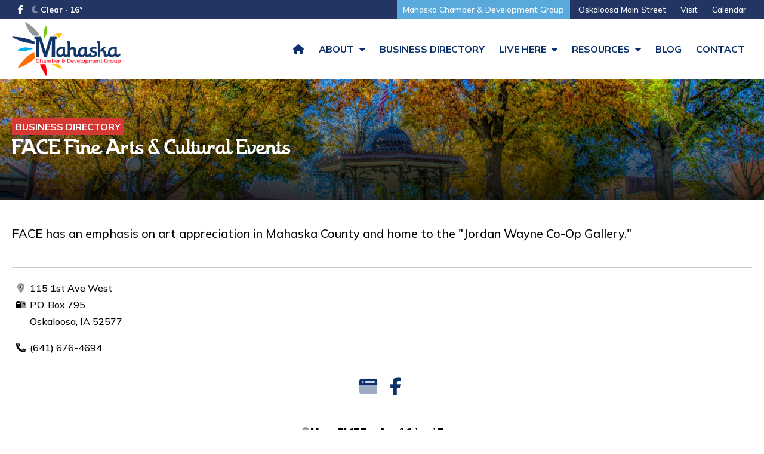

--- FILE ---
content_type: text/html; charset=UTF-8
request_url: https://www.mahaskachamber.org/directory/face_fine_arts__cultural_events/
body_size: 9770
content:

<html lang="en">
<head>
<meta http-equiv="content-type" content="text/html;charset=UTF-8">
<meta name=viewport content="width=device-width, initial-scale=1">
<script src="https://kit.fontawesome.com/f2175f467a.js" crossorigin="anonymous"></script>
<link href="/shared/styles/core21.css" type="text/css" rel="stylesheet">
<script src="https://cdn.neapolitanlabs.com/scripts/jquery-3.5.1.min.js"></script>
<script src="https://cdn.neapolitanlabs.com/scripts/jquery.fancybox.min.js"></script>
<link rel="stylesheet" href="https://cdn.neapolitanlabs.com/scripts/jquery.fancybox.min.css" />
<link rel=icon type="image/png" href="/images/chamber_favicon.png"/>
<!--
/**
 * @license
 * MyFonts Webfont Build ID 3289152, 2016-09-29T00:09:11-0400
 *
 * The fonts listed in this notice are subject to the End User License
 * Agreement(s) entered into by the website owner. All other parties are
 * explicitly restricted from using the Licensed Webfonts(s).
 *
 * You may obtain a valid license at the URLs below.
 *
 * Webfont: Theorem by Sudtipos
 * URL: http://www.myfonts.com/fonts/sudtipos/theorem/theorem/
 * Copyright: Copyright (c) 2009-2010 by Sudtipos. Designed by Alejandro Paul &amp;
 * Angel Koziupa. All rights reserved.
 * Licensed pageviews: 10,000
 *
 *
 * License: http://www.myfonts.com/viewlicense?type=web&buildid=3289152
 *
 * © 2016 MyFonts Inc
*/

-->
<link rel="stylesheet" type="text/css" href="/shared/styles/css/MyFontsWebfontsKit.css">
<script src="https://use.typekit.net/hqi5jjp.js"></script>
<script>try{Typekit.load({ async: true });}catch(e){}</script>
<title>FACE Fine Arts & Cultural Events</title>
<meta name="description" content="">

<!-- Google tag (gtag.js) -->
<script async src="https://www.googletagmanager.com/gtag/js?id=UA-28231158-1"></script>
<script>
  window.dataLayer = window.dataLayer || [];
  function gtag(){dataLayer.push(arguments);}
  gtag('js', new Date());

  gtag('config', 'UA-28231158-1');
  gtag('config', 'G-4Q6L961GZS');

</script>
<style type="text/css">
	.businessIntro { color: #666; font-size: 20px; line-height: 30px; padding-bottom: 1em; border-bottom: 1px dotted #CCC; margin-bottom: 1em; }
	.directoryInfo { width: 100%; margin-bottom: 1em; font-size: 16px; line-height: 28px; }
	.directoryIcon { width: 30px; text-align: center; float: left; }
	.directoryIcon i { line-height: 28px; }
	.directoryDetail { width: calc(100% - 30px); text-align: left; float: left; }
	.directoryLinks { text-align: center; font-size: 30px; line-height: 50px; margin: 0 0 1em; }
	.directoryLinks i { font-size: 30px; line-height: 50px; }
	h4 { color: #000; margin: 0 0 10px; }
	.directoryMap { margin-bottom: 1em; }
	.directoryMap h4 { text-align: center; }
	.directoryMap iframe { width: 100%; height: 450px; border: 0; }
	.clear { clear: both; }
	a.busCatLink { display: inline-block; margin: 0 5px 5px 0; background: #D53933; padding: 0 6px; border-radius: 6px; color: #FFF; }
</style>
</head>

<body>
<div class="headerTopContainer">
<div id="headerTop">
  <div class="headerWeather">
    <a data-fancybox data-src="#socialLinks" href="javascript:;"><i class="fab fa-facebook-f"></i></a>
    <div id="socialLinks" style="display:none;">
      <h2>Find us on Facebook!</h2>
      <a href="https://www.facebook.com/MahaskaChamber" target="_blank"><img src="/images/logo.png" style="width: auto; height: 100px; display: block; margin: 0 auto 20px;"></a>
      <a href="https://www.facebook.com/OskaloosaMainStreet" target="_blank"><img src="/images/main_street.png" style="width: auto; height: 100px; display: block; margin: 0 auto 20px;"></a>
    </div>
    <i class="fad fa-moon"></i> Clear  &middot; 16&deg;
  </div>
  <div class="headerLinks">
    <a href="/home/" class="active">Mahaska Chamber &amp; Development Group</a>
    <a href="/mainstreet/">Oskaloosa Main Street</a>
    <a href="/visit/">Visit</a>
    <a href="/calendar/">Calendar</a>
  </div>
  <div class="clear"></div>
</div>
</div>

<div class="headerContainer" id="fixedHeader">
<div id="header">
  <div class="headerLogo"><a href="/home/"><img src="/images/logo.png"></a></div>
  <div class="topIcon">
    <a href="javascript:void(0);" class="icon" onclick="mahaskaNav()"><i class="far fa-bars"></i></a>
  </div>
  <div class="topnav" id="myTopnav">
    <a href="/home/" class="homeLink standard"><i class="fas fa-fw fa-home"></i></a>
    <div class="dropdown">
      <button class="dropbtn">About
        <i class="fas fa-caret-down"></i>
      </button>
      <div class="dropdown-content dropdown-about">
        <a href="/about/">About MCDG</a>
        <a href="/about/chamber_cash/">Chamber Cash</a>
        <a href="/about/communities/">Communities</a>
        <a href="/about/get_involved/">Get Involved</a>
        <a href="/about/join/">Join the Chamber</a>
      </div>
    </div>
    <a href="/directory/" class="standard">Business Directory</a>
    <div class="dropdown">
      <button class="dropbtn">Live Here
        <i class="fas fa-caret-down"></i>
      </button>
      <div class="dropdown-content dropdown-about">
        <a href="/live/childcare/">Child Care</a>
        <a href="/jobs/">Employment</a>
        <a href="/live/health_care/">Health Care</a>
        <a href="/rentals/">Housing & Rentals</a>
        <a href="/live/schools/">Schools</a>
      </div>
    </div>
    <div class="dropdown">
      <button class="dropbtn">Resources
        <i class="fas fa-caret-down"></i>
      </button>
      <div class="dropdown-content dropdown-about">
        <a href="/resources/development/">Development</a>
        <a href="/resources/grants/">Grants</a>
        <a href="/resources/scholarships/">Scholarships</a>
      </div>
    </div>
    <a href="/blog/" class="standard">Blog</a>
    <a href="/contact/" class="standard">Contact</a>
  </div>
  <div class="clear"></div>
</div>
</div>
<div class="content">

<div class="pageHeaderContainer" style="background-image: linear-gradient(to top, rgba(0,0,0,.8), rgba(0,0,0,.1)), url(/images/headers/downtown_oskaloosa_35230.jpg); background-position: ;">
<div id="sectionHeader">
  <div class="sectionParent"><a href="/directory/">Business Directory</a></div>  <div class="sectionPageHeader"><h1>FACE Fine Arts & Cultural Events</h1></div>
</div>
</div>

<div class="pageContent">
  	<div class="contentIntro"><p>FACE has an emphasis on art appreciation in Mahaska County and home to the &quot;Jordan Wayne Co-Op Gallery.&quot;</p>
</div>
	  
	<div class="directoryInfo">
		<div class="directoryIcon">
			<i class="fad fa-map-marker-alt"></i>			<i class="fad fa-mailbox"></i>		</div>
		<div class="directoryDetail">
			115 1st Ave West<br>			P.O. Box 795<br>			Oskaloosa, IA 52577		</div>
		<div class="clear"></div>
	</div>

		<div class="directoryInfo">
		<div class="directoryIcon">
			<i class="fad fa-phone"></i>
		</div>
		<div class="directoryDetail">
			(641) 676-4694		</div>
		<div class="clear"></div>
	</div>
	
	
	
	
		<div class="directoryLinks">
		<a href="https://www.faceofmahaska.com/" target="_blank"><i class="fad fa-fw fa-browser"></i></a>		<a href="https://www.facebook.com/FACEofMahaska/" target="_blank"><i class="fab fa-fw fa-facebook-f"></i></a>													</div>
	
		<div class="directoryMap">
		<h4><i class="fad fa-map-marker-alt"></i> Map to FACE Fine Arts & Cultural Events</h4>
		<iframe src="https://www.google.com/maps/embed/v1/place?key=AIzaSyBWHOlvcKNPAifaxet5QPMWCYP0w6QVwes&zoom=14&q=115+1st+Ave+West,+Oskaloosa,+IA+52577" allowfullscreen></iframe>
	</div>
	
  <div class="directoryInfo">
    <h3>More Mahaska Chamber Businesses</h3>
    <a href="/directory/category/entertainment/" class="busCatLink">Entertainment</a> <a href="/directory/" class="busCatLink">All Businesses</a>
  </div>
</div>

</div>
<div class="footerContainer">

<div class="homeFeatureSection cta" style="background:linear-gradient(to right, rgba(213, 57, 51, 0.6), rgba(213, 57, 51, 0.6)), url(/images/cta/become_a_chamber_member_14177.jpg);">
  <div class="homeCTA">
    <h3><p>Become a Chamber Member!</p>
</h3>
    <a href="https://mahaskachamber.org/about/join/">Learn About Chamber Benefits</a>
  </div>
</div>
<div id="footer">
  <div class="footerLeft">222 First Ave. E.<br>
  Oskaloosa, IA 52577</div>
  <div class="footerCenter">
    <div class="footerImage"><a href="/mainstreet/"><img src="/images/main_street.png"></a></div>
    <div class="footerImage"><a href="/home/"><img src="/images/logo.png" class="primary"></a></div>
    <div class="footerImage"><a href="/visit/"><img src="/images/explore.png"></a></div>
  </div>
  <div class="footerRight">Phone: (641) 672-2591<br>
  Toll-Free: (641) 562-6759</div>
</div>
</div>
<div id="credit">
  <div class="container">
    <div class="copyright">&copy;2026 Mahaska Chamber &amp; Development Group</div>
  	<div class="poweredBy"><a href="//www.neapolitanlabs.com/">powered by <img src="https://neapolitanlabs.education/images/footer/full_color.png"></a></div>
  	<div class="clear"></div>
  </div>
</div>
</div>
<script type="text/javascript" src="/shared/scripts/dropdown.js"></script>
<!-- Begin Constant Contact Active Forms -->
<script> var _ctct_m = "3cf528c529d458eb939d335a9ad0214c"; </script>
<script id="signupScript" src="//static.ctctcdn.com/js/signup-form-widget/current/signup-form-widget.min.js" async defer></script>
<!-- End Constant Contact Active Forms -->
</body>
</html>


--- FILE ---
content_type: text/css
request_url: https://www.mahaskachamber.org/shared/styles/core21.css
body_size: 38514
content:
@import url('https://fonts.googleapis.com/css2?family=Mulish:wght@300;500;700&display=swap');

body { margin: 0; font-family: 'Mulish', sans-serif; font-size: 16px; line-height: 28px; color: #000; }
a { color: #0B306B; }
a:hover, a:active { color: #333333; }
.clear { clear: both; }
hr { margin-block-start: 20px; margin-block-end: 20px; border: 0px; border-top: 1px solid #CCC !important; }
a.button { background: #5CA6CC; display: inline-block; padding: 6px 16px; border-radius: 5px; color: #FFF; text-decoration: none; color: #FFF; font-weight: 700; }
a.button:hover {  }
.content { min-height: calc(100vh - 555px); }
.content.noMinimum { min-height: 0; }

h1, h2, h4 { font-family:Theorem, sans-serif; font-weight:400; }
h1 { font-size:36px; color:#ED1C24; line-height: normal; }
h2 { font-size:30px; color:#F47920; line-height: normal; }

/* Header */
.headerTopContainer { width: 100%; background: #233562; }
#headerTop { width: calc(100% - 40px); font-size: 14px; line-height: 32px; max-width: 1440px; margin: 0 auto; color: #FFF; }
#headerTop a { color: #FFF; text-decoration: none; display: inline-block; padding: 0 10px; font-weight: 500; }
#headerTop a:hover, #headerTop a:active { color: rgba(255, 255, 255, .8); }
.headerWeather { float: left; font-weight: 700; }
.headerLinks { float: right; text-align: right; }
.headerLinks a.active { background: #59A9DC; }

.headerContainer { width: 100%; background: #FFF; transition: all 250ms ease-out; height: 100px; }
#header { width: calc(100% - 40px); padding: 5px 0; max-width: 1440px; margin: 0 auto; }
.headerLogo { float: left; }
.headerLogo img { width: auto; height: 90px; transition: all 250ms ease-out; }

.sticky { position: fixed; top: 0; width: 100%; z-index: 10; border-top: 3px solid #0B306B; }
.sticky { height: 70px; }
.sticky img { height: 60px !important; }
.sticky + .content { padding-top: 90px; }
.sticky .topnav { margin-top: 10px; transition: all 250ms ease-out; }

/* Navigation */
.topnav { overflow: hidden; float: right; margin-top: 25px; }
/* Style the links inside the navigation bar */
.topnav a { float: left; display: block; color: #0B306B; text-align: center; padding: 6px 12px; text-decoration: none; text-transform: uppercase; }
.topnav a:hover { color: #FFF; }
.topIcon { display: none; }
.dropdown { float: left; overflow: hidden; }
.dropdown .dropbtn { font-size: 16px; border: none; outline: none; color: #0B306B; font-weight: 700; padding: 6px 12px; background-color: transparent; line-height: inherit; font-family: inherit; margin: 0; text-transform: uppercase; }
.topnav a.standard { font-weight: 700; }
.topnav a.standard i { line-height: inherit; }
.dropdown .dropbtn a { padding: 0; float: none; display: inline; }
.dropdown .dropbtn i { margin-left: 5px; }
.dropdown-content { display: none; position: absolute; background-color: #D53933; min-width: 160px; max-width: 250px; z-index: 1000; overflow: hidden; }
.dropdown-content.dropdown-dept { width: 352px; max-width: 352px; flex-direction: column; flex-wrap: wrap; height: 332px; }
.dropdown-content.dropdown-eo { width: 193px; }
.dropdown-content a { float: none; color: #FFF; padding: 6px 12px; text-decoration: none; display: block; text-align: left; text-transform: none !important; font-size: 14px; line-height: 26px; }
.dropdown-content a.last { border-bottom: 0; }
.dropdown-content.dropdown-dept a { padding: 5px 8px; width: 160px; float: left; }
.topnav a:hover, .dropdown:hover .dropbtn, .dropdown:hover .dropbtn a { background-color: #D53933; color: #FFF; }
.dropdown:hover { }
.dropdown .dropbtn a:hover { color: #FFF; }
.dropdown-content a:hover { background-color: #0B306B; }
.dropdown:hover .dropdown-content { display: block; }
.dropdown:hover .dropdown-content.dropdown-dept { display: flex; }

#homeRotator { position: relative; width: 100%; height: 300px; padding-bottom: 20%; }
#homeIcons { width: 100%; display: flex; background: linear-gradient(to top, rgba(0,0,0,.85) 0px, rgba(0,0,0,.0) 100px); }
.homeIcon { width: 25%; text-align: center; padding: 5px 0; }
.homeIcon a i { background: #D53933; color: #FFF; text-align: center; display: block; width: 80px; border-radius: 50%; margin: 0 auto; font-size: 40px; line-height: 80px; }
.homeIcon.orange a i { background: #F37623; }
.homeIcon.blue a i { background: #59A9DC; }
.homeIcon.green a i { background: #98C258; }
.homeIcon a { color: #EEE; text-decoration: none; font-weight: 700; }

/* Homepage - Features */
.homeFeatureSection { width: 100%; padding: 30px 0 40px; border-bottom: 1px solid #EEE; }
#homeFeature h2 { text-align: center; margin: 0 auto 10px; }
#homeFeature { width: calc(100% - 40px); max-width: 1440px; margin: 0 auto; }
#homeFeature.news h2 { color: #D53933; display: block; width: 100%; }
#homeFeature.events h2 { color: #59A9DC; display: block; width: 100%; }
#homeFeature.features h2 { color: #1B5633; }

.homeFeature { width: calc(50% - 24px); float: left; margin: 12px; padding-bottom: 30%; background-size: cover !important; background-position: center center !important; position: relative; box-shadow: 0 0 5px rgba(0,0,0,.4); }
.homeFeature.thirds { width: calc(33.3% - 24px); padding-bottom: 15%; }
.homeFeature:hover { background-size: 110% !important; }
.homeFeature a { color: #FFF; display: block; font-size: 22px; line-height: 30px; font-weight: 900; position: absolute; text-decoration: none; border-bottom: 5px solid rgba(0,0,0,0); width: 100%; height: 100%; }
.homeFeature a span { background: rgba(0,0,0,.4); padding: 10px 10px 5px; position: absolute; bottom: 0; left: 0; width: calc(100% - 20px); border-bottom: 5px solid rgba(0,0,0,0); }
.homeFeature a div.dateInfo { font-weight: 500 !important; font-size: 16px; line-height: 20px; }

#homeFeature.trending .homeFeature a:hover span { border-bottom: 5px solid #326195; }
#homeFeature.events .homeFeature a:hover span { border-bottom: 5px solid #FFFFFF; }
#homeFeature.features .homeFeature a:hover span { border-bottom: 5px solid #1B5633; }

.homeFeatureSection.events { border-bottom: 0; }
.homeFeatureSection.about { background: #233562; border-bottom: 0; }
.homeFeatureSection.cta { border-bottom: 0; background-size: cover !important; background-position: center center !important; }

.homeAbout { width: calc(100% - 40px); max-width: 1400px; margin: 0 auto; display: flex; align-items: center; }
.homeAboutText h2 { color: #FFF; }
.homeAboutText { width: 49.5%; color: #EEE; margin-right: .5%; }
.homeAboutImage { width: 49.5%; margin-left: .5%; }
.homeAbout a { color: #FFF; background: #D53933; padding: 4px 8px; display: inline-block; text-decoration: none; font-weight: 700; margin: 10px 0 0; }
.homeAboutImage img { width: 100%; height: auto; padding: 20px 0 0; }

.homeCTA { width: calc(100% - 40px); max-width: 1400px; margin: 0 auto; text-align: center; color: #FFF; }
.homeCTA h3 { font-size: 30px; line-height: 40px; margin-bottom: 10px; }
.homeCTA a { color: #D53933; background: #FFF; padding: 4px 8px; display: inline-block; text-decoration: none; font-weight: 700; margin: 10px 0 1.25em; }

#homeFeature.events { display: flex; flex-wrap: wrap; }
#homeFeature.news { display: flex; flex-wrap: wrap; }

.homeEvent { width: calc(25% - 24px); float: left; margin: 12px; background: #FFF; box-shadow: 0 0 5px rgba(0,0,0,.4); font-size: 16px; line-height: 24px; }
.homeEventImage { width: 100%; margin: 0; background-size: cover !important; background-position: center center !important; }
.homeEventImage a { padding-bottom: 60%; display: block; width: 100%; }
.homeEventText { padding: 10px 15px; }
.homeEventText a { color: #333; font-size: 20px; font-weight: 700; line-height: 30px; display: block; margin: 0 0 10px; text-decoration: none; }


.homeNews { width: calc(33.3% - 24px); float: left; margin: 12px; background: #FFF; box-shadow: 0 0 5px rgba(0,0,0,.4); font-size: 16px; line-height: 24px; }
.homeNewsImage { width: 100%; margin: 0; background-size: cover !important; background-position: center center; }
.homeNewsImage a { padding-bottom: 60%; display: block; width: 100%; position: relative; }
.homeNewsText { padding: 10px 15px; background: rgba(243, 118, 35, .7); color: #FFF; position: absolute; bottom: 0; width: calc(100% - 30px); text-decoration: none; font-weight: 700; }
.news2 .homeNewsText { background: rgba(89, 169, 220, .7) }
.news3 .homeNewsText { background: rgba(152, 194, 88, .7) }

.homeButtons { width: 100%; margin: 15px 0 0; text-align: center; }
.homeButtons.events a { background: #59A9DC; color: #FFF; display: inline-block; padding: 3px 8px; font-weight: 900; text-decoration: none; font-size: 18px; }
.homeButtons.news a { background: #D53933; color: #FFF; display: inline-block; padding: 3px 8px; font-weight: 900; text-decoration: none; font-size: 18px; }

#homeSearch { background: #0B306B; width: calc(100% - 40px); padding: 20px; }
.searchForm { width: 800px; max-width: 100%; margin: 0 auto; }
.searchForm input { float: left; margin: 0; border: 0; padding: 8px 12px; height: 40px; font-size: 16px; width:calc(100% - 125px); font-family: 'Mulish', sans-serif; border-radius: 12px 0 0 12px; }
.searchForm button { float: left; width: 125px; background: #5CA6CC; height: 40px; padding: 8px 4px; font-size: 16px; font-weight: 700; color: #FFF; font-family: 'Mulish', sans-serif; border: 0; border-radius: 0 12px 12px 0; }

.searchForm2 { display: flex; width: 100%; max-width: 800px; margin: 0 auto; }
.searchForm2 input { margin: 0; border: 0; padding: 8px 12px; height: 40px; font-size: 16px; width: 100%; font-family: 'Mulish', sans-serif; border-top-left-radius: 12px; border-bottom-left-radius: 12px; }
.searchForm2 button { width: 125px; background: #5CA6CC; height: 40px; padding: 8px 4px; font-size: 16px; font-weight: 700; color: #FFF; font-family: 'Mulish', sans-serif; border: 0; border-radius: 0 12px 12px 0; }

#homeSearch nl-autocomplete { height: auto; width: 100%; }
#homeSearch nl-autocomplete .awesomplete { height: auto }

#homeQuickLinks { width: calc(100% - 40px); max-width: 1440px; padding: 40px 20px; margin: 0 auto; display: flex; flex-wrap: wrap; }
.qlIcon { width: 16.66%; float: left; margin: 0; text-align: center; }
.qlIcon a { text-decoration: none; font-weight: 700; }
.qlIcon a i { font-size: 35px; line-height: 40px; }

.blueBar { width: 100%; background: #5CA6CC; }
.grayBar { width: 100%; background: #F6F6F6; width: calc(100% + 40px); margin: 0 -20px; }

.homeCalendar { width: calc(100% - 40px); padding: 20px 0; max-width: 1440px; margin: 0 auto; display: flex; flex-wrap: wrap; }
.homeCalendar.conservation { width: calc(100% + 40px); margin: 0 -20px; }
.homeCalendar h2 { font-size: 24px; text-transform: uppercase; margin: 0 0 .5em; color: #0B306B; }

.calendarDay { background: #d5d0c9; padding: 20px 15px 0; color: #0B306B; font-size: 22px; font-weight: 700; }
.calendarDate1, .calendarDate2, .calendarDate3, .calendarDate4 { border-top: 5px solid #0B306B; width: 33%; margin-top: -20px; padding-top: 15px; }
.calendarDate2 { border-top: 5px solid #5CA6CC; }
.calendarDate3 { border-top: 5px solid #0B306B; }
.calendarDate4 { border-top: 5px solid #5CA6CC; }
.calendarMonth { background: #d5d0c9; padding: 0 15px 20px; font-size: 18px; text-transform: uppercase; color: #0B306B; }
.calendarEvent { background: #f0f0f1; padding: 15px 20px; font-size: 14px; line-height: 23px; }
.calendarEvent a { font-weight: 700; white-space: normal; }

.home100 { width: 100%; text-align: center; }
.home100 a { display: inline-block; background: #0B306B; color: #FFF; padding: 2px 20px; text-decoration: none; }
.home100.top { margin: 20px; }
.home100.bottom { margin: 40px 0 20px; }

.homeDate { width: calc(25% - 45px); background: #f0f0f1; }
.homeDateArrow { width: 60px; color: #0B306B; font-size: 60px; margin-top: 80px; text-align: center; }

.event-overlay { width: 600px; max-width: 100%; }
.event-overlay img { width: 200px; height: auto; float: right; margin: 10px; }

.postedBy { display: block; margin-top: 10px; white-space: normal; }
.postedBy b { background: #0B306B; color: #FFF; display: inline-block; padding: 0 4px; }

.homeInfo { background:linear-gradient(to right, rgba(0, 0, 0, 0.8), rgba(0, 0, 0, 0.6)), url(/images/marion_county_courthouse_footer.jpg); background-size: cover; background-position: center center; width: 100%; padding: 20px 0; }
.homeInfoLogo { width: 300px; }
.homeInfoLogo img { width: 300px; height: 300px; }
.homeInfoText { width: calc(100% - 330px); margin-left: 30px; }

/* Page Headers */
.pageHeaderContainer { width: 100%; padding: 36px 0; background-position: center center; background-size: cover; }
.pageHeaderContainer.slim { padding: 20px 0; background: #DDD; }
#sectionHeader { width: calc(100% - 40px); max-width: 1400px; margin: 30px auto; }
.sectionParent { display: inline-block; background: #D53933; color: #FFF; padding: 0 6px 0; font-weight: 700; text-transform: uppercase; color: #FFF; margin-bottom: 5px; }
.sectionParent a { color: #FFF; text-decoration: none; }
.sectionPageHeader h1 { display: block; margin: 0; line-height: 38px; color: #FFF; }
.pageHeaderContainer.slim .sectionPageHeader h1 { color: #000; }
.sectionPageHeader h1 a { color: #FFF; text-decoration: none; }
.pageHeaderContainer.slim .sectionPageHeader h1 a { color: #0B306B; }

/* Contact Page */
.contactInfo { margin: 0 0 20px; border-bottom: 1px solid #CCC; font-size: 14px; line-height: 22px; padding: 0 0 20px; }
.contactInfo h3 { margin: 0; }
.contactInfo .intro { margin-bottom: 5px; }

.staffRow { width: 100%; border-top: 1px solid #EEE; padding: 5px 0; }
.staffName { width: calc(100% - 130px); float: left; }
.staffPhone { width: 130px; float: right; text-align: right; }

/* Departments */
.departmentAlertContainer { background: #7E0000; width: 100%; padding: 20px 0; }
.departmentAlert { max-width: 1400px; width: calc(100% - 40px); margin: 0 auto; color: #FFF; }
.departmentAlert h3 { margin: 0; }
.departmentAlert p { margin: 0; }

.department { display: flex; flex-wrap: wrap; width: 100%; max-width: 1440px; margin: 0 auto; }
.departmentLeft { width: calc(100% - 390px); padding: 20px 20px 40px; order: 1; }
.departmentLeft h2:first-child { margin-top: 0; }
.departmentLeft .intro { font-size: 20px; line-height: 34px; border-bottom: 1px solid rgba(70, 153, 169, .3); padding-bottom: 20px; margin-bottom: 20px; }
.departmentNav { width: 350px; float: right; background: #F6F6F6; line-height: 26px; order: 1; }
.departmentInfo { padding: 0 20px; }
.departmentLeft img { margin-left: 10px; }

.departmentStaff { order: 2; width: 310px; float: right; padding: 40px 20px 20px; line-height: 24px; }
.departmentStaff div { margin-bottom: 10px; }
.departmentStaff div:first-child { margin-bottom: 20px; }
.deptStaffMember img { width: 100%; margin-bottom: 10px; }
.departmentStaff ul { padding-left: 20px; }
.departmentStaff li { margin-bottom: 5px; }

.departmentIcons { margin:-10px; display: flex; flex-wrap: wrap; justify-content: stretch; }
.departmentIcons .qlIcon { width: calc(25% - 20px); margin: 10px; }
.departmentIcons .qlIcon a { font-weight: 700; text-align: center; display: block; padding: 25px 0 15px; height: calc(100% - 40px); }
.departmentIcons .qlIcon.qlColor1 a { color: #666; }
.departmentIcons .qlIcon.qlColor2 a { color: #666; }
.departmentIcons .qlIcon.qlColor0 a { color: #666; }
.departmentIcons .qlIcon a i { font-size: 45px; margin-bottom: 5px; line-height: 90px; width: 90px; border-radius: 50%; color: #FFF !important; }
.departmentIcons .qlIcon.qlColor1 a i { background: #0B306B; }
.departmentIcons .qlIcon.qlColor2 a i { background: #6f9332; }
.departmentIcons .qlIcon.qlColor0 a i { background: #5ca6cc; }
.departmentIcons .qlIcon a:hover { background: #F6F6F6; transition: all 400ms; border-radius: 20px; }

/* Departments - Map */
.departmentMapHeader { width: 100%; background: #5CA6CC; padding: 5px 0; }
.departmentMapHeader h3, .departmentMapHeader p { width: calc(100% - 40px); max-width: 1440px; color: #FFF; text-align: center; }
.departmentMapHeader h3 { margin: 10px auto; }
.departmentMapHeader p { margin: 0 auto 10px; }
.departmentMap { height: 450px; overflow: hidden; }
.departmentMap iframe { width: 100%; height: 450px; border: 0; }

/* Department and Services */
.phoneInfoContainer { background: #F6F6F6; padding: 20px 0; text-align: center; }
.phoneInfo { display: flex; width: calc(100% - 40px); max-width: 1400px; margin: 0 auto; }
.phoneDetail { width: 33.3%; }

/* Modules - Cities */
#communities { display: flex; flex-wrap: wrap; margin: -10px; width: calc(100% + 20px); }
.schoolDistrict { background: #EEE; width: calc(50% - 20px); margin: 10px; }
.city { background: #EEEEEE; width: calc(33.3% - 20px); margin: 10px; }
.cityImage { width: 100%; background: #CCC; background-position: center center !important; background-size: cover !important; }
.cityImage.noLink { width: 100%; padding-bottom: 66.6%; }
.cityImage a { width: 100%; display: block; padding-bottom: 66.6%; }
.cityDetail { padding: 10px; font-size: 15px; line-height: 22px; background: #F6F6F6; }
.cityDetail h3 { margin: 0 0 2px; }
.cityLink { width: 25%; float: left; text-align: center; font-size: 14px; line-height: 22px; font-weight: 700; }
.cityLink3x { width: 33.3%; }
.cityLink2x { width: 50%; }
.cityLink1x { width: 100%; }
.cityLink a { text-decoration: none; display: block; padding: 13px 0 5px; }
.cityLink a:hover { background: #0B306B; color: #FFF; }
.cityLink a i { display: block; margin: 0 0 2px; font-size: 20px; }
.cityDivider { width: 100%; clear: both; margin: 5px 0; border-bottom: 1px solid #EDDEC7; }

/* Directory */
.businessDirectory { width: calc(100% + 20px); display: flex; flex-wrap: wrap; margin: 0 -10px; }
#searchLetters { font-size:18px; margin-top:15px; padding-bottom:20px; border-bottom:1px #CCC solid; margin-bottom:10px; text-align:center; color: #CCC; }
#searchLetters b { color: #000; }
#searchLetters a,#searchLetters a:visited { color:#666; text-decoration:none; font-weight: 700; }
#searchLetters a:hover,#searchLetters a:active { color:#003168; }
.directoryItem { background: #F6F6F6; width: calc(33.3% - 40px); margin: 10px; padding: 10px 10px 55px; position: relative; }
.directoryItem h3 { margin: 0 0 10px; }
.directoryItem:hover { background: #EEE; transition: 1s; }
.directoryItem.item1 { border-bottom: 2px solid #0B306B; }
.directoryItem.item2 { border-bottom: 2px solid #D53933; }
.directoryItem.item3 { border-bottom: 2px solid #59A9DC; }
.directoryItem.item4 { border-bottom: 2px solid #98C258; }
.directoryItem.item0 { border-bottom: 2px solid #F37623; }
.directoryInfo { margin-bottom: 5px; }
.directoryLinks { text-align: center; padding: 10px; font-size: 25px; line-height: 25px; width: calc(100% - 20px); }
.dirSpacer { width: 20px; display: inline-block; }
@media screen and (max-width: 1000px) {
	.directoryItem { width: calc(50% - 40px); }
}
@media screen and (max-width: 700px) {
	.businessDirectory { margin: 0 auto; max-width: 450px; }
	.directoryItem { width: calc(100% - 40px); }
}
@media screen and (max-width: 500px) {
	.businessDirectory { max-width: none; margin: 0 -10px; }
}

#filterContainer, #myBtnContainer.filterContainer { margin: -5px 0 calc(2em - 5px); padding-left: 8px; }
#myBtnContainer.filterContainer .btn { display: inline-block; margin: 5px; background: rgba(62, 122, 194, 0.3); padding: 2px 5px; border-radius: 5px; cursor: pointer; }
#myBtnContainer.filterContainer .btn:hover { background: #203648; color: #FFF !important; }
#myBtnContainer.filterContainer .btn.activebtn, #myBtnContainer.filterContainer .btn.activebtn:hover { background: #203648; color: #FFF; font-weight: 700; }
.listHidden { display: none !important; }
.filterDiv { display: none; }
.show { display: block; }
input.fullSearch { width: 100%; padding: 2px 8px; border: 2px solid #CCC; font-size: 18px; font-family: 'Mulish', sans-serif; margin: 15px 0 0; }

/* ------- BLOG ------- */
.blogListing { width: 100%; display: flex; padding: 0 0 20px; margin: 20px 0; border-bottom: 1px solid #CCC; position: relative; }
.blogListing.last { border-bottom: none; padding: 0; }
.blogFeaturedImage { background-size: 100% !important; background-position: center center !important; transition: all 300ms ease-out; width: 400px; }
.blogFeaturedImage:hover { background-size: 110% !important; }
.blogFeaturedImage a { padding-bottom: 66.6%; display: block; width: 100%; }
.blogText { width: calc(100% - 440px); padding: 0 20px; }
.blogText h2 { margin-top: 0; }
.blogText h2 a { text-decoration: none; }
.blogText .blogDate { margin: 15px 0 0; font-size: 14px; line-height: 20px; }
.blogText p a { display: inline-block; background: #C6542D; color: #FFF;  padding: 0 8px; font-weight: 700; text-decoration: none; }
img.blogPhoto { display: block; border: 5px solid #233562; width: 600px; margin: -40px auto 0; max-width: calc(100% - 30px); box-shadow: 0 0 10px #000; }

/* Calendar */
.eventListing { width: calc(100% - 10px); padding: 20px 5px; margin: 0 auto; border-bottom: 1px dotted #CCC; color: #666; }
.eventListing .eventImage { width: 300px; float: right; height: 200px; background-size: cover; background-position: center center; border-bottom: 5px solid #0B306B; }
.eventListing h3 { margin: 0; }
.eventListing p, .newsListing p { margin: .5em 0; }
.eventListing p.eventButton, .newsListing p.newsButton { margin: 1em 0 0; }
a.eventButton { background: #5CA6CC; padding: 2px 10px; border-radius: 10px; color: #FFF; text-decoration: none; font-weight: 700; margin: 0 auto; width: 145px; text-align: center; }
a.eventButtonRight { display: block; width: 100%; font-size: 22px; padding: 6px 10px; }

/* ----- CONTENT ----- */
.pageContent { width: calc(100% - 40px); max-width: 1400px; padding: 20px; margin: 0 auto; }
.pageContent img { max-width: 100%; height: auto; }
.pageContent figure { max-width: 100%; margin: 0 0 20px; }
figcaption { font-size: 14px; line-height: 20px; }
.contentIntro { border-bottom: 1px solid #CCC; font-size: 20px; line-height: 32px; margin: 0 auto 20px; padding: 0 0 20px; width: 100%; }
.pageContent.withRight { display: flex; flex-wrap: wrap; }
.pageContentRight { width: 350px; padding: 10px; background: #F6F6F6; }
.pageContentRight h2:first-child,
.pageContentRight h3:first-child,
.pageContentRight p:first-child { margin-top: 0; }
.pageContentLeft { width: calc(100% - 390px); margin-right: 20px; }

/* ----- STAFF ----- */
.staffMember { width: 100%; float: left; margin-bottom: 25px; padding-bottom: 25px; border-bottom: 1px dotted #CCC; }
.staffMember.last { border-bottom: none; }
.staffMember h3, .overlay h3 { margin-top: 0; }
.staffPhoto img { width: 250px; border-radius: 50%; }
.staffPhoto { Width: 250px; float: left; }
.staffInfo { width: calc(100% - 275px); float: right; }
.bioLink { background: #D53933; color: #FFF; margin: 30px 0 0; width: 130px; text-align: center; padding: 10px 0; }
.bioLink a { color: #FFF; text-decoration: none; }
@media only screen and (max-width: 640px) {
	.staffPhoto { float: none; margin: 10px auto; max-width: 100%; }
	.staffInfo { width: 100%; float: none; }
}

/* ----- CONTENT EMBEDS ----- */
.embed-container { position: relative; padding-bottom: 56.25%; height: 0; overflow: hidden; max-width: 100%; }
.embed-container iframe, .embed-container object, .embed-container embed { position: absolute; top: 0; left: 0; width: 100%; height: 100%; }

/* Footer */
.footerContainer { width: 100%; background: #EEE; padding: 0 0 40px; }
#footer { display: flex; max-width: 1440px; width: calc(100% - 40px); margin: 40px auto 0; align-items: center; }
#footer { font-size: 13px; line-height: 21px; }
#footer a { color: #000; }
.footerLeft, .footerRight { width: 175px; }
.footerCenter { width: calc(100% - 350px); display: flex; }
.footerImage { width: 33.3%; text-align: center; }
.footerImage img { height: 80px; }
.footerImage img.primary { height: 110px; margin: -15px 0; }

#credit { background: #FFF; color: #333; font-size: 12px; line-height: 30px; padding: 5px 10px; width: calc(100% - 20px); text-align: center; }
#credit .container { width: 100%; max-width: 1440px; margin: 0 auto; }
#credit .copyright { width: calc(100% - 200px); float: left; text-align: left; }
#credit .poweredBy { width: 200px; float: right; text-align: right; }
#credit .poweredBy a { color: #666; text-decoration: none; }
#credit img { height: 30px; width: auto; margin: 0 0 0 10px; vertical-align: middle; border: none; }

/* Events Widgets */
.widgetEventBox { width: calc((100% - 170px) / 5); padding: 10px 12px 10px; margin: 0 10px 0 0; background: #FFF; color: #000; float: left; font-size: 12px; line-height: 19px; border-radius: 5px; border: 1px solid #DDD; }
.widgetEventBox.boxNo5 { margin: 0; }
.widgetEventBox:hover { background: #F6F6F6; }
h3.widgetEventHeader a { display: block; text-decoration: none; text-transform: uppercase; font-size: 14px; letter-spacing: 1px; padding: 0 0 5px; border-bottom: 1px solid #22336B; }
.widgetDate { display: block; font-weight: 700; font-size: 14px; text-align: center; }
.widgetEvent { display: block; margin: 12px 0 0; color: #666; }
.widgetEvent a { color: #E02121; text-decoration: none; font-weight: 700; }
.widgetEvent a.mapLink { color: #E02121; margin-left: 2px; }
.calEventBoxes { width: 100%; }
.calEventBox { width: calc(100% / 7); padding: 5px; background: #FFF; display: table-cell; font-size: 12px; line-height: 19px; }
.calEventBox.box0 { margin-left: 0; }
.calEventBox:hover, .calEventBox.calToday { background: #F6F6F6; padding: 4px; border: 1px solid #E02121; }
.calDate { display: block; border-bottom: 1px dotted #BBB; font-weight: 700; }
.calEvent { display: block; margin: 15px 0 0; }
.calEvents { min-height: 100px; }
.calDivider { clear: both; height: 20px; }
.headerBox, .headerBox:hover { background: #E02121; color: #FFF; font-weight: 700; padding: 5px; border: 0; }
.emptyBox, .emptyBox:hover { background: #EEE; padding: 5px; border: 0; }
.calRow { display:table; border-spacing: 1px; width: 100%; }
#calendarHeader { width: 100%; margin: 1em auto; }
#calendarHeader h2 { float: left; width: auto; margin: 0; }
.nextMonth { float: right; line-height: 31px; margin: 5px 0 0; width: 300px; text-align: right; }
.nextMonth a, #calendarFooter a { text-decoration: none; }
.lastMonth { float: left; line-height: 22px; margin: 0; width: 150px; }
.printMonth { float: left; width: calc(100% - 300px); text-align: center; }
#calendarFooter { width: 100%; margin: 17px 0 34px; padding: 17px 0 0; border-top: 1px solid #EEE; }
#calendarFooter .nextMonth { margin: 0; line-height: 22px; }

.fancybox-slide iframe { width: 100%; display: block; margin-top: 20px; border: 0; }
.widgetEvent a:hover { text-decoration: underline; }

/* Forms */
#contactForm i { font-style: normal; color: #C00; font-weight: 700; }
#contactForm ol { margin: 0; list-style-type: none; padding: 0; }
#contactForm ol label { display: block; font-size: 15px; line-height: 24px; font-weight: 700; }
#contactForm ol li .checkboxGroup { margin-bottom: 0.5em; }
#contactForm ol input[type="text"], #contactForm ol input[type="email"], #contactForm ol input.form-input, #contactForm ol input[type="file"] { font-family: 'Mulish', sans-serif; font-size: 16px; width: 100%; padding: 5px; border: 1px solid rgb(209,213,219); margin-bottom: 1em; box-shadow: 0 0 #0000, 0 0 #0000, 0 1px 2px 0 rgba(0, 0, 0, 0.05); }
#contactForm ol input[type="submit"] { display: block; width: 150px; font-family: 'Mulish', sans-serif; font-size: 16px; color: #FFF; text-align: center; border: 0; background: #0B306B; padding: 10px 0; margin: 1.5em 0 0; }
#contactForm ol select { font-family: 'Mulish', sans-serif; font-size: 16px; width: 100%; padding: 5px; border: 1px solid #EDDEC7; margin-bottom: 1em; }
#contactForm ol .chosen-container, #contactForm ol .cke { margin-bottom: 1em; }
#contactForm ol textarea { font-family: 'Mulish', sans-serif; font-size: 16px; width: 100%; padding: 5px; border: 1px solid #EDDEC7; margin-bottom: 1em; }

#contactForm li.width50 { width: 49%; float: left; margin-right: 1%; }
#contactForm li.width40 { width: 39%; float: left; margin-right: 1%; }
#contactForm li.width33 { width: 32.3%; float: left; margin-right: 1%; }
#contactForm li.width30 { width: 29%; float: left; margin-right: 1%; }
#contactForm li.width25 { width: 24%; float: left; margin-right: 1%; }
#contactForm li.width20 { width: 19%; float: left; margin-right: 1%; }
#contactForm li.width50.right { width: 50%; margin-right: 0%; }
#contactForm li.width40.right { width: 40%; margin-right: 0%; }
#contactForm li.width33.right { width: 33.3%; margin-right: 0%; }
#contactForm li.width30.right { width: 30%; margin-right: 0%; }
#contactForm li.width25.right { width: 25%; margin-right: 0%; }
#contactForm li.width20.right { width: 20%; margin-right: 0%; }
#contactForm hr { margin-block-start: 10px; }

.formInfo { margin: -1em 0 1em 0; font-weight: 700; color: #D53933; font-size: 13px; font-style: italic; }
.formInstructions { text-align: center; font-weight: 700; padding-bottom: 30px; }
#formDivider { margin: 30px 0; border-bottom: 1px solid #CCC; }

/* --- JOBS --- */
.jobListing { background: #EEE; padding: 20px; margin: 0 0 20px; }
.jobListing h2 { margin: 0 0 5px; }
.buttonBlock { display: block; margin: 17px 0 0; }
.jobListing button { display: inline-block; -webkit-appearance: none; background: #ED1C24; color: #FFF; font-family: "myriad-pro", sans-serif; border: 0; font-size: 16px; margin: 0 12px 0 0; cursor: pointer; }
.jobListing button a { color: #FFF; text-decoration: none; }
.jobDescription, .jobMap { display: none; }
.jobMap h4, .jobDescription h4 { margin: 18px 0; color: #F47920; }
.jobMap iframe { width: 100%; height: 400px; border: 0; }

@media screen and (max-width: 600px) {
  #contactForm li.width50, #contactForm li.width40, #contactForm li.width33, #contactForm li.width30, #contactForm li.width25, #contactForm li.width20, #contactForm li.width40.right, #contactForm li.width33.right, #contactForm li.width30.right, #contactForm li.width25.right, #contactForm li.width20.right {
    width: 100% !important;
    margin: 0 !important;
    float: none;
  }
}

@media screen and (max-width: 1440px) {
  #townshipMap { width: 800px; height: 651px; margin: 0 auto; }
  .township a { padding: 70px 0 0; height: 92px; }
}

@media screen and (max-width: 1200px) {
  .facilityIcon { width: 50%; }
  #facilityAmenities.extended { width: 100%; }
  #facilityAmenities.extended .facilityIcon { width: 33.3%; }
}

@media screen and (max-width: 1100px) {
  .sheriffSalesRow.header { display: none; }
  .salesNumber { width: 100%; font-weight: 700; }
  .salesName { width: calc(100% - 474px); }
}

/* Screen Sizes */
@media screen and (max-width: 1050px) {
  .boardMember { width: 50%; }
  a.homeLink { display: none; }
  #homeQuickLinks { width: 600px; padding: 40px 0 20px; }
  .qlIcon { width: 33.33%; margin-bottom: 20px; }
  .creditRow.header { display: none; }
  .creditName { font-weight: 700; width: 100%; }
  .creditTime, .creditContact, .creditDeadline { width: 100%; text-align: left; }
  .creditDetail { display: inline-block; margin-right: 5px; }
  .financialTaxInfo .leftColumn { width: 100%; }
  .financialTaxInfo .rightColumn { width: 100%; margin-left: 0%; }
  .videoThumbnail { float: none; margin: 0 auto 15px; display: block; }
  .park { width: calc(50% - 15px); }
  #facilityAmenities.extended .facilityIcon { width: 50%; }

  #footer { flex-wrap: wrap; }
  .footerCenter { width: 100%; order: 1; }
  .footerLeft { width: 50%; order: 2; text-align: center; margin-top: 30px; }
  .footerRight { width: 50%; order: 3; text-align: center; margin-top: 30px; }
}
@media screen and (max-width: 980px) {
  #headerTop, #header { width:calc(100% - 20px); }
  .headerLogo img { height: 70px; }
  .eventListing .eventImage { width: 100%; float: none; display: block; margin: 10px auto; max-width: 400px; }
  .city { background: #EEE; width: calc(50% - 20px); margin: 10px; }
  .headerContainer { height: 80px; }

  .homeEvent { width: calc(50% - 24px); }

  .salesName, .salesDate, .salesAddress, .salesAmount { width: 100%; margin-top: 5px; }
  .salesName { margin-top: 0; }

  .topnav a, .dropdown .dropbtn { display: none; }
  .topIcon { display: block; margin: -5px -10px -5px 0; float: right; background: #D53933; }
  .topIcon a.icon { float: right; display: block; color: #FFF; height: 80px; font-size: 24px; padding: 0 20px; }
  .topIcon a.icon i { line-height: 80px !important; }
  .topnav.responsive { position: relative; float: none; text-align: left; width: calc(100% + 20px); margin: 75px -10px 0; background: #FFF; }
  .topnav.responsive a { float: none; display: block; text-align: left; }
  .topnav.responsive .dropdown .dropbtn a { display: inline; }
  .topnav.responsive .dropdown {float: none;}
  .topnav.responsive .dropdown-content {position: relative; max-width: none !important; width: 100% !important; margin-left: 0; }
  .dropdown-content.dropdown-dept { height: 247px; }
  .topnav.responsive .dropdown .dropbtn { display: block; width: 100%; text-align: left; }
  .topnav.responsive .dropdown-content a { padding: 2px 8px; }
  .topnav.responsive .dropdown-content.dropdown-dept a { width: calc(50% - 16px); float: left; }

  .offInfo { width: calc(100% - 175px); }
  .offName { width: calc(100% - 125px); }
  .offName.noContact { width: 100%; }
  .offContact { width: 125px; }
  .offContact.collapse { width: 0; }
  .offTerm { width: 175px; }
}

@media screen and (max-width: 950px) {
  .headerWeather { float: none; width: 100%; text-align: center; }
  .headerLinks { float: none; width: 100%; text-align: center; }
}

@media screen and (max-width: 900px) {
  .boardMember { width: 100%; }
  .calRow { display: block; width: 100%; border-spacing: 0; }
  .calEventBox { width: calc(100% - 10px); display: block; margin-bottom: 10px; }
  .calEvents { min-height: 0; }
  .headerBox, .emptyBox { display: none !important; }
  /* Events Widget */
  .widgetEventBox { width: calc((100% - 134px) / 4); }
  .widgetEventBox.boxNo4 { margin: 0; }
  .boxNo5 { display: none; }
  /* Parks */
  .parkFeaturedPhoto { width: 400px; max-width: 100%; height: auto; float: none; margin: 0 auto 10px; }
}

@media screen and (max-width: 850px) {
  .homeNews { width: calc(100% - 24px); }
  .departmentIcons .qlIcon { width: 50%; }
  .standardPageNav.navCollapse, #myBtnContainer { display: none; }
  #myBtnContainer.filterContainer { display: block; }
  .standardPageDetail.navCollapse, .officialDetails { width: 100%; }
  .homeAbout { flex-wrap: wrap; }
  .homeAboutText { width: 100%; margin: 10px 0 0; order: 2; }
  .homeAboutImage { width: 100%; margin: 0 0 10px; order: 1; }
  .homeAboutImage img { max-width: 400px; display: block; margin: 0 auto; }
}
@media screen and (max-width: 840px) {
  /* Modules - Bridge Data */
  #townshipMap { width: 600px; height: 488px; margin: 0 auto; }
  .township a { padding: 50px 0 0; height: 72px; font-size: 14px; }
  .canoeLink img { float: none; display: block; width: 480px; max-width: 100%; height: auto; margin: 0 auto 10px; }
}

@media (max-width: 800px) {
  .pageContentRight { width: calc(100% - 20px); }
  .pageContentLeft { width: 100%; margin-right: 0; }

  .listDepartmentInfo { float: none; width: 100%; margin-bottom: 1em; }
  .listDepartmentServices { float: none; width: 100%; }
  .departmentLeft img { margin-left: 0; }
  .facilityIcon { width: 100%; }
}
@media screen and (max-width: 700px) {
  .departmentStaffLeft { padding: 10px; }
  .departmentLeft { width: calc(100% - 20px); float: none; padding: 10px; }
  .departmentNav { width: 100%; float: none; padding: 0; }
  .departmentInfo { padding: 0 10px; }
  .serviceNav { width: 100%; order: 2; }
  .serviceDetail { width: calc(100% - 20px); padding: 10px; order: 1; }
  .boardDate { width: 100%; float: none; }
  .meetingNotes { font-size: 13px; color: #666; line-height: 16px; display: block; margin: 0 0 5px; }
  .boardDetail { width: 50%; text-align: center; float: right; margin-top: 5px; }
  .widgetEventBoxes { width: 100%; margin: 0; }
  .widgetEventBox { width: calc(100% - 26px); margin: 0 0 10px 0; }
  .city { background: #EEE; width: calc(100% - 20px); margin: 10px; }

  #headerTop a { padding: 0 5px; }

  .homeAbout { flex-wrap: wrap; margin: 20px auto; }
  .homeInfoLogo { width: 100%; text-align: center; }
  .homeInfoText { width: 100%; margin: 30px 0 0 0; }

  .footerCenter { flex-wrap: wrap; }
  .footerImage { width: 100%; margin: 0 0 20px; }
  .footerImage img.primary { height: 80px; margin: 0; }

  /* Content Pages - with Two Columns */
  .contentColumns.news { margin: -10px; }
  .contentLeft { width: 100%; margin-right: 0; padding: 20px 0; }
  .contentLeft.news { width: 100%; margin-right: 0; padding: 10px; }
  .contentRight { width: 100%; background: #EEE; padding: 10px; font-size: 15px; line-height: 24px; }
  .contentRight ul, .contentRight ol { padding-inline-start: 30px; }

}

@media (max-width: 640px) {
  .listDepartment { padding: 1em 0; }
  .listServiceIcon { margin: 0 2.5px 2.5px 0; font-size: 14px; line-height: 20px; padding: 2px 4px; }

  #homeIcons { padding-top: 50%; flex-wrap: wrap; }
  .homeIcon { width: 50%; }

  #townshipMap { width: 100%; height: auto; border: 0; background-image: none; }
  .township { width: 100%; border: 0; background: #FFF; text-align: left; }
  .township a { display: block; padding: 0; height: auto; }

  .homeEvent { width: calc(100% - 24px); }

  #credit .copyright { width: 100%; float: none; text-align: center; line-height: 20px; padding: 5px 0; }
  #credit .poweredBy { width: 100%; text-align: center; }
}

@media screen and (max-width: 600px) {
  #sectionHeader { width: calc(100% - 20px); }
  #standardPage { width: calc(100% - 20px); padding: 10px; }

  #homeQuickLinks { width: 400px; max-width: 100%; }
  .qlIcon { width: 50%; }

  .offRow { font-size: 15px; line-height: 23px; }
  .offName { width: 100%; }
  .offContact { width: 100%; text-align: left; }
  .offInfo.noTerm { width: 100%; }
  .offTerm.noTerm { width: 0; }

  #footer { flex-wrap: wrap; }
  .footerInfo, .footerLogo, .footerLinks { width: 100%; }
  .footerLogo { padding: 10px 0; }
  .park { width: calc(100% - 15px); }

}

@media screen and (max-width: 500px) {
  #headerTop { line-height: 24px; padding: 5px 0; }
  .headerLinks, .headerWeather { float: none; width: 100%; text-align: center; }
  .facilityIcon, #facilityAmenities.extended .facilityIcon { width: 100%; }
}

@media screen and (max-width: 400px) {
  #rotator.rotator > .rotator__video-overlay { font-size: 20px; }
  #rotator.rotator > .rotator__video-overlay h1 { font-size: 28px; line-height: 38px; }
}


--- FILE ---
content_type: text/css
request_url: https://www.mahaskachamber.org/shared/styles/css/MyFontsWebfontsKit.css
body_size: 1117
content:
/**
 * @license
 * MyFonts Webfont Build ID 3289152, 2016-09-29T00:09:11-0400
 * 
 * The fonts listed in this notice are subject to the End User License
 * Agreement(s) entered into by the website owner. All other parties are 
 * explicitly restricted from using the Licensed Webfonts(s).
 * 
 * You may obtain a valid license at the URLs below.
 * 
 * Webfont: Theorem by Sudtipos
 * URL: http://www.myfonts.com/fonts/sudtipos/theorem/theorem/
 * Copyright: Copyright (c) 2009-2010 by Sudtipos. Designed by Alejandro Paul &amp; Angel Koziupa. All rights reserved.
 * Licensed pageviews: 10,000
 * 
 * 
 * License: http://www.myfonts.com/viewlicense?type=web&buildid=3289152
 * 
 * © 2016 MyFonts Inc
*/


/* @import must be at top of file, otherwise CSS will not work */
@import url("//hello.myfonts.net/count/323040");

  
@font-face {font-family: 'Theorem';src: url('webfonts/323040_0_0.eot');src: url('webfonts/323040_0_0.eot?#iefix') format('embedded-opentype'),url('webfonts/323040_0_0.woff2') format('woff2'),url('webfonts/323040_0_0.woff') format('woff'),url('webfonts/323040_0_0.ttf') format('truetype');}
 

--- FILE ---
content_type: application/javascript
request_url: https://www.mahaskachamber.org/shared/scripts/dropdown.js
body_size: 857
content:
/* Toggle between adding and removing the "responsive" class to topnav when the user clicks on the icon */
function mahaskaNav() {
  var x = document.getElementById("myTopnav");
  if (x.className === "topnav") {
    x.className += " responsive";
  } else {
    x.className = "topnav";
  }
}

window.onscroll = function() {myFunction()};

var header = document.getElementById("fixedHeader");
var sticky = header.offsetTop;

function myFunction() {
  if (window.pageYOffset > sticky) {
    header.classList.add("sticky");
  } else {
    header.classList.remove("sticky");
  }
}

function showHide(y) {
    var x = document.getElementById(y);
    if (x.style.display === 'flex') {
        x.style.display = 'none';
    } else {
        x.style.display = 'flex';
    }
}
function hideBlock(z) {
	var v = document.getElementById(z);
	v.style.display = 'none';
}
